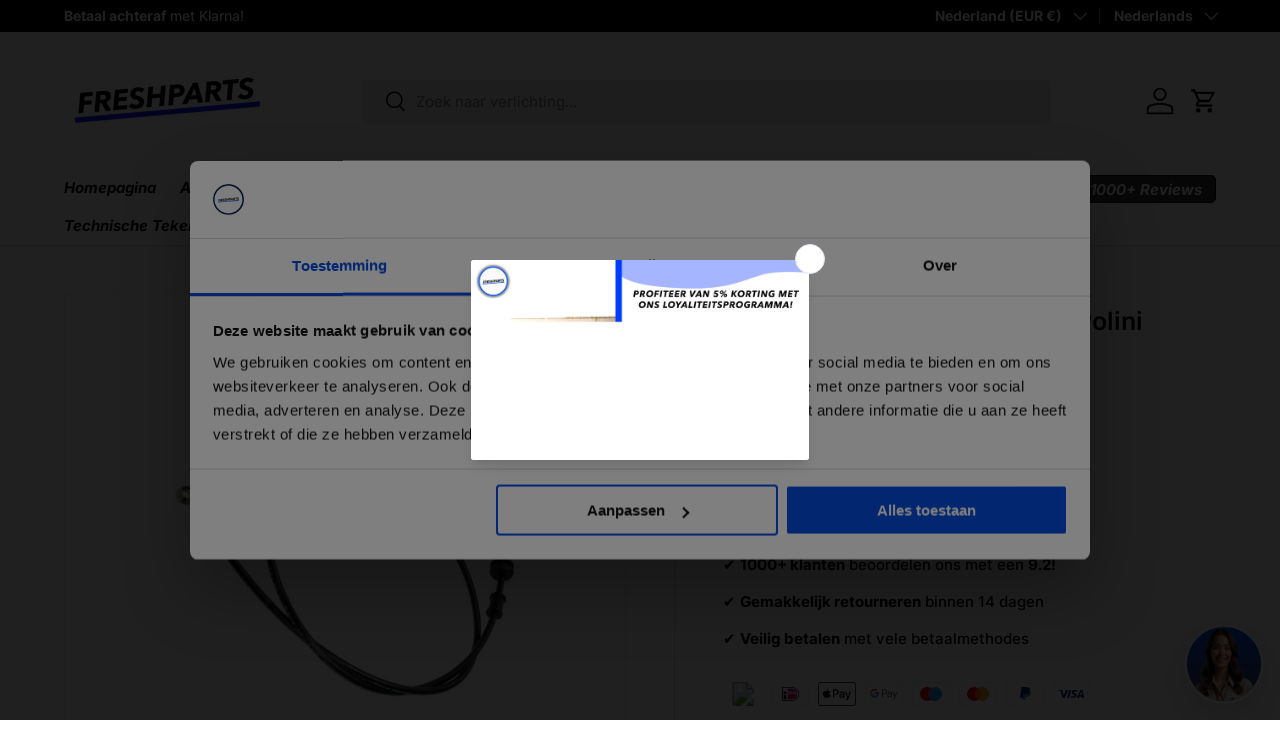

--- FILE ---
content_type: text/javascript; charset=utf-8
request_url: https://freshparts.nl/products/remleiding-race-zip-sp-voor-polini.js
body_size: 883
content:
{"id":8779082563922,"title":"Remleiding Race Zip SP Voor Polini","handle":"remleiding-race-zip-sp-voor-polini","description":"\u003cp\u003e\u003cspan\u003eDe race remleiding voor de Polini Zip SP biedt verbeterde remprestaties en duurzaamheid voor sportief gebruik. Specifiek ontworpen door Polini voor de Zip SP-modellen, biedt deze remleiding een betere remrespons en gevoel. Met hoogwaardige materialen en precieze fabricage verhoogt deze leiding de remkracht, essentieel voor sportieve rijomstandigheden.\u003c\/span\u003e\u003cspan data-mce-fragment=\"1\"\u003eDe race remleiding voor de Polini Zip SP biedt verbeterde remprestaties en duurzaamheid voor sportief gebruik. Specifiek ontworpen door Polini voor de Zip SP-modellen, biedt deze remleiding een betere remrespons en gevoel. Met hoogwaardige materialen en precieze fabricage verhoogt deze leiding de remkracht, essentieel voor sportieve rijomstandigheden.\u003c\/span\u003e\u003c\/p\u003e\n\u003cp\u003e\u003cstrong\u003ePassend op:\u003c\/strong\u003e\u003c\/p\u003e\n\u003cul\u003e\n\u003cli\u003e\u003cspan data-mce-fragment=\"1\"\u003ePiaggio Zip SP\u003c\/span\u003e\u003c\/li\u003e\n\u003c\/ul\u003eHandig om te weten! Wij bieden enorm veel Vespa, Piaggio Zip 2000, Gilera Runner, Piaggio Skipper, Zip type 3, Piaggio Typhoon, la souris en Sym onderdelen aan. Wij bieden daarvoor veel verschillende categorieën aan Cilinders, knipperlichten\/led verlichting, Beugels\/Dragers, uitlaten, windschermen, velgen en nog veel meer. Uiteraard bieden wij ook alle mogelijke merken aan zoals Malossi, Polini, Piaggio Origineel, YSS, Akrapovic, Turbo Kit, Sito, Stage 6, DDL, DR, Bitubo, DMP, Power1, Alpha Led, Fenom, NGK, Castrol, Motip. Mocht je namelijk opzoek zijn naar net een iets andere variant bieden wij deze hoogstwaarschijnlijk aan op onze website!","published_at":"2024-03-05T01:24:35+01:00","created_at":"2024-03-05T01:24:35+01:00","vendor":"Polini","type":"Remleiding","tags":[],"price":6995,"price_min":6995,"price_max":6995,"available":true,"price_varies":false,"compare_at_price":null,"compare_at_price_min":0,"compare_at_price_max":0,"compare_at_price_varies":false,"variants":[{"id":47781153014098,"title":"Default Title","option1":"Default Title","option2":null,"option3":null,"sku":"FP382","requires_shipping":true,"taxable":true,"featured_image":null,"available":true,"name":"Remleiding Race Zip SP Voor Polini","public_title":null,"options":["Default Title"],"price":6995,"weight":0,"compare_at_price":null,"inventory_management":"shopify","barcode":"8054705123887","quantity_rule":{"min":1,"max":null,"increment":1},"quantity_price_breaks":[],"requires_selling_plan":false,"selling_plan_allocations":[]}],"images":["\/\/cdn.shopify.com\/s\/files\/1\/0552\/5097\/6870\/files\/Ontwerpzondertitel-2024-03-05T012301.499.png?v=1746196929"],"featured_image":"\/\/cdn.shopify.com\/s\/files\/1\/0552\/5097\/6870\/files\/Ontwerpzondertitel-2024-03-05T012301.499.png?v=1746196929","options":[{"name":"Title","position":1,"values":["Default Title"]}],"url":"\/products\/remleiding-race-zip-sp-voor-polini","media":[{"alt":"Remleiding Race Zip Sp Voor Polini","id":65647330328958,"position":1,"preview_image":{"aspect_ratio":1.0,"height":1080,"width":1080,"src":"https:\/\/cdn.shopify.com\/s\/files\/1\/0552\/5097\/6870\/files\/Ontwerpzondertitel-2024-03-05T012301.499.png?v=1746196929"},"aspect_ratio":1.0,"height":1080,"media_type":"image","src":"https:\/\/cdn.shopify.com\/s\/files\/1\/0552\/5097\/6870\/files\/Ontwerpzondertitel-2024-03-05T012301.499.png?v=1746196929","width":1080}],"requires_selling_plan":false,"selling_plan_groups":[]}

--- FILE ---
content_type: text/javascript; charset=utf-8
request_url: https://freshparts.nl/products/remleiding-race-zip-sp-voor-polini.js
body_size: 1019
content:
{"id":8779082563922,"title":"Remleiding Race Zip SP Voor Polini","handle":"remleiding-race-zip-sp-voor-polini","description":"\u003cp\u003e\u003cspan\u003eDe race remleiding voor de Polini Zip SP biedt verbeterde remprestaties en duurzaamheid voor sportief gebruik. Specifiek ontworpen door Polini voor de Zip SP-modellen, biedt deze remleiding een betere remrespons en gevoel. Met hoogwaardige materialen en precieze fabricage verhoogt deze leiding de remkracht, essentieel voor sportieve rijomstandigheden.\u003c\/span\u003e\u003cspan data-mce-fragment=\"1\"\u003eDe race remleiding voor de Polini Zip SP biedt verbeterde remprestaties en duurzaamheid voor sportief gebruik. Specifiek ontworpen door Polini voor de Zip SP-modellen, biedt deze remleiding een betere remrespons en gevoel. Met hoogwaardige materialen en precieze fabricage verhoogt deze leiding de remkracht, essentieel voor sportieve rijomstandigheden.\u003c\/span\u003e\u003c\/p\u003e\n\u003cp\u003e\u003cstrong\u003ePassend op:\u003c\/strong\u003e\u003c\/p\u003e\n\u003cul\u003e\n\u003cli\u003e\u003cspan data-mce-fragment=\"1\"\u003ePiaggio Zip SP\u003c\/span\u003e\u003c\/li\u003e\n\u003c\/ul\u003eHandig om te weten! Wij bieden enorm veel Vespa, Piaggio Zip 2000, Gilera Runner, Piaggio Skipper, Zip type 3, Piaggio Typhoon, la souris en Sym onderdelen aan. Wij bieden daarvoor veel verschillende categorieën aan Cilinders, knipperlichten\/led verlichting, Beugels\/Dragers, uitlaten, windschermen, velgen en nog veel meer. Uiteraard bieden wij ook alle mogelijke merken aan zoals Malossi, Polini, Piaggio Origineel, YSS, Akrapovic, Turbo Kit, Sito, Stage 6, DDL, DR, Bitubo, DMP, Power1, Alpha Led, Fenom, NGK, Castrol, Motip. Mocht je namelijk opzoek zijn naar net een iets andere variant bieden wij deze hoogstwaarschijnlijk aan op onze website!","published_at":"2024-03-05T01:24:35+01:00","created_at":"2024-03-05T01:24:35+01:00","vendor":"Polini","type":"Remleiding","tags":[],"price":6995,"price_min":6995,"price_max":6995,"available":true,"price_varies":false,"compare_at_price":null,"compare_at_price_min":0,"compare_at_price_max":0,"compare_at_price_varies":false,"variants":[{"id":47781153014098,"title":"Default Title","option1":"Default Title","option2":null,"option3":null,"sku":"FP382","requires_shipping":true,"taxable":true,"featured_image":null,"available":true,"name":"Remleiding Race Zip SP Voor Polini","public_title":null,"options":["Default Title"],"price":6995,"weight":0,"compare_at_price":null,"inventory_management":"shopify","barcode":"8054705123887","quantity_rule":{"min":1,"max":null,"increment":1},"quantity_price_breaks":[],"requires_selling_plan":false,"selling_plan_allocations":[]}],"images":["\/\/cdn.shopify.com\/s\/files\/1\/0552\/5097\/6870\/files\/Ontwerpzondertitel-2024-03-05T012301.499.png?v=1746196929"],"featured_image":"\/\/cdn.shopify.com\/s\/files\/1\/0552\/5097\/6870\/files\/Ontwerpzondertitel-2024-03-05T012301.499.png?v=1746196929","options":[{"name":"Title","position":1,"values":["Default Title"]}],"url":"\/products\/remleiding-race-zip-sp-voor-polini","media":[{"alt":"Remleiding Race Zip Sp Voor Polini","id":65647330328958,"position":1,"preview_image":{"aspect_ratio":1.0,"height":1080,"width":1080,"src":"https:\/\/cdn.shopify.com\/s\/files\/1\/0552\/5097\/6870\/files\/Ontwerpzondertitel-2024-03-05T012301.499.png?v=1746196929"},"aspect_ratio":1.0,"height":1080,"media_type":"image","src":"https:\/\/cdn.shopify.com\/s\/files\/1\/0552\/5097\/6870\/files\/Ontwerpzondertitel-2024-03-05T012301.499.png?v=1746196929","width":1080}],"requires_selling_plan":false,"selling_plan_groups":[]}